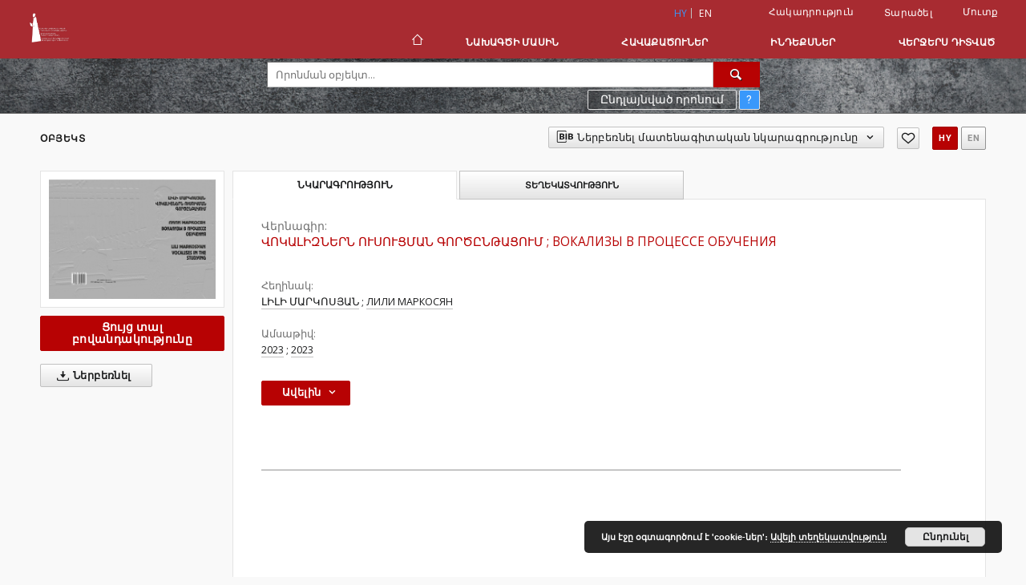

--- FILE ---
content_type: text/html;charset=utf-8
request_url: https://yksclibrary.am/dlibra/publication/149937/edition/136367?language=hy
body_size: 84219
content:
<!doctype html>
<html lang="hy">
	<head>
		<script src="https://yksclibrary.am/style/dlibra/default/js/script-jquery.min.js" type="text/javascript"></script>

		


<meta charset="utf-8">
<meta http-equiv="X-UA-Compatible" content="IE=edge">
<meta name="viewport" content="width=device-width, initial-scale=1">


<title>&#1358;&#1352;&#1343;&#1329;&#1340;&#1339;&#1334;&#1350;&#1333;&#1360;&#1350; &#1352;&#1362;&#1357;&#1352;&#1362;&#1361;&#1348;&#1329;&#1350; &#1331;&#1352;&#1360;&#1342;&#1336;&#1350;&#1337;&#1329;&#1361;&#1352;&#1362;&#1348;; &#1042;&#1054;&#1050;&#1040;&#1051;&#1048;&#1047;&#1067; &#1042; &#1055;&#1056;&#1054;&#1062;&#1045;&#1057;&#1057;&#1045; &#1054;&#1041;&#1059;&#1063;&#1045;&#1053;&#1048;&#1071; - ԵԿՊԿ թվային գրադարանը</title>
<meta name="Description" content="Nasza Biblioteka Cyfrowa is... Here put the description for the main page matadata, visible e.g. when sharing on Facebook." />

<meta property="og:url"                content="https://yksclibrary.am/dlibra/publication/149937/edition/136367?language=hy" />
<meta property="og:type"               content="Object" />
<meta property="og:title"              content="&#1358;&#1352;&#1343;&#1329;&#1340;&#1339;&#1334;&#1350;&#1333;&#1360;&#1350; &#1352;&#1362;&#1357;&#1352;&#1362;&#1361;&#1348;&#1329;&#1350; &#1331;&#1352;&#1360;&#1342;&#1336;&#1350;&#1337;&#1329;&#1361;&#1352;&#1362;&#1348;; &#1042;&#1054;&#1050;&#1040;&#1051;&#1048;&#1047;&#1067; &#1042; &#1055;&#1056;&#1054;&#1062;&#1045;&#1057;&#1057;&#1045; &#1054;&#1041;&#1059;&#1063;&#1045;&#1053;&#1048;&#1071; - ԵԿՊԿ թվային գրադարանը" />
<meta property="og:description"        content="Nasza Biblioteka Cyfrowa is... Here put the description for the main page matadata, visible e.g. when sharing on Facebook." />
<meta property="og:image"              content="https://yksclibrary.am/image/edition/thumbnail:docmetadata/136367" />

<link rel="icon" type="image/png" href="https://yksclibrary.am/style/common/img/icons/favicon.png" sizes="16x16"> 
<link rel="apple-touch-icon" href="https://yksclibrary.am/style/common/img/icons/apple-touch-icon.png">

<link rel="canonical" href="https://yksclibrary.am/dlibra/publication/149937/edition/136367?language=hy" />

<link rel="stylesheet" href="https://yksclibrary.am/style/dlibra/default/css/libs.css?20210104164359">
<link rel="stylesheet" href="https://yksclibrary.am/style/dlibra/default/css/main.css?20210104164359">
<link rel="stylesheet" href="https://yksclibrary.am/style/dlibra/default/css/colors.css?20210104164359">
<link rel="stylesheet" href="https://yksclibrary.am/style/dlibra/default/css/custom.css?20210104164359">


	    <link rel="search"  type="application/opensearchdescription+xml" href="https://yksclibrary.am/DL_hy.xml"  title="DL" />

										<link rel="meta" type="application/rdf+xml" href="https://yksclibrary.am/dlibra/rdf.xml?type=e&amp;id=136367"/>
	
	<link rel="schema.DC" href="http://purl.org/dc/elements/1.1/" />
	<!--type is "document" for import all tags into zotero-->
	<meta name="DC.type" content="document" />
	<meta name="DC.identifier" content="https://yksclibrary.am/publication/149937" />
	
						<meta name="DC.date" content="2023" />
					<meta name="DC.date" content="2023" />
								<meta name="DC.identifier" content="http://yksclibrary.am/Content/136367/Lili+Markosyan+kayq.pdf" />
								<meta name="DC.creator" content="&#1340;&#1339;&#1340;&#1339; &#1348;&#1329;&#1360;&#1343;&#1352;&#1357;&#1349;&#1329;&#1350;" />
					<meta name="DC.creator" content="&#1051;&#1048;&#1051;&#1048; &#1052;&#1040;&#1056;&#1050;&#1054;&#1057;&#1071;&#1053;" />
								<meta name="DC.publisher" content="&#1333;&#1354;&#1343;" />
					<meta name="DC.publisher" content="&#1045;&#1043;&#1050;" />
								<meta name="DC.title" content="&#1358;&#1352;&#1343;&#1329;&#1340;&#1339;&#1334;&#1350;&#1333;&#1360;&#1350; &#1352;&#1362;&#1357;&#1352;&#1362;&#1361;&#1348;&#1329;&#1350; &#1331;&#1352;&#1360;&#1342;&#1336;&#1350;&#1337;&#1329;&#1361;&#1352;&#1362;&#1348;" />
					<meta name="DC.title" content="&#1042;&#1054;&#1050;&#1040;&#1051;&#1048;&#1047;&#1067; &#1042; &#1055;&#1056;&#1054;&#1062;&#1045;&#1057;&#1057;&#1045; &#1054;&#1041;&#1059;&#1063;&#1045;&#1053;&#1048;&#1071;" />
								<meta name="DC.issued" content="2023" />
					<meta name="DC.issued" content="2023" />
								<meta name="DC.relation" content="oai:yksclibrary.am:publication:149937" />
			
										<meta name="citation_title" content="&#1358;&#1352;&#1343;&#1329;&#1340;&#1339;&#1334;&#1350;&#1333;&#1360;&#1350; &#1352;&#1362;&#1357;&#1352;&#1362;&#1361;&#1348;&#1329;&#1350; &#1331;&#1352;&#1360;&#1342;&#1336;&#1350;&#1337;&#1329;&#1361;&#1352;&#1362;&#1348;" />
		<meta name="citation_title" content="&#1042;&#1054;&#1050;&#1040;&#1051;&#1048;&#1047;&#1067; &#1042; &#1055;&#1056;&#1054;&#1062;&#1045;&#1057;&#1057;&#1045; &#1054;&#1041;&#1059;&#1063;&#1045;&#1053;&#1048;&#1071;" />
				<meta name="citation_author" content="&#1340;&#1339;&#1340;&#1339; &#1348;&#1329;&#1360;&#1343;&#1352;&#1357;&#1349;&#1329;&#1350;" />
		<meta name="citation_author" content="&#1051;&#1048;&#1051;&#1048; &#1052;&#1040;&#1056;&#1050;&#1054;&#1057;&#1071;&#1053;" />
				<meta name="citation_pdf_url" content="http://yksclibrary.am/Content/136367/Lili+Markosyan+kayq.pdf" />
				<meta name="citation_online_date" content="2024/03/22" />
		
							

			
							</head>

	<body class="">

		
		<div class="container--main">

			<header class="header--main" tabindex="-1">

  <ul class="skip-links list-unstyled">
    <li><a href="#navigationTop" class="inner" tabindex="1">Անցնել հիմնական ընտրացանկին</a></li>
        <li><a href="#search-form" class="inner" tabindex="2">Անցնել փնտրման շարժիչին</a></li>
        <li><a href="#main-content" class="inner" tabindex="3">Անցնել բովանդակությանը</a></li>
    <li><a href="#footer" tabindex="4">Անցնել ներքևի տողատակին</a></li>
  </ul>

      
            
  
  <div class="container--full">
    <nav class="header--top" id="navigationTop">
      <button class="header__menu-toggle navbar-toggle collapsed visible-xs visible-sm" type="button" data-toggle="collapse" data-target="#navbar-collapse" aria-expanded="false" aria-label="Menu">
        <span class="dlibra-icon-menu"></span>
      </button>
      <ul class="header__list hidden-sm hidden-xs">
									      <li class="header__list-item header__list-item--languages hidden-xs hidden-sm">
      <a class="header__list__link header__list__link--language active" href="/" title="Armenian">
          hy
      </a>
                                      <a class="header__list__link header__list__link--language" href="https://yksclibrary.am/dlibra/publication/149937/edition/136367?language=en" title="English">en</a>
                  </li>
      <li class="header__languages-item visible-xs visible-sm">
              <a href="https://yksclibrary.am/dlibra/publication/149937/edition/136367?language=hy" class="header__languages__link active">hy</a>
              <a href="https://yksclibrary.am/dlibra/publication/149937/edition/136367?language=en" class="header__languages__link ">en</a>
          </li>
  
				        <li class="header__list-item">
          <button class="header__list__link contrast__link" data-contrast="false">
            <span class="dlibra-icon-contrast"></span>
            Հակադրություն
          </button>
        </li>

        <li class="header__list-item">
          <div class="a2a--header">
            <div class="a2a_kit a2a_kit_size_32 a2a_default_style" data-a2a-url="https://yksclibrary.am/dlibra/publication/149937/edition/136367?language=hy">
              <a class="a2a_dd header__list__link" href="https://www.addtoany.com/share">Տարածել</a>
            </div>
            <script>
               var a2a_config = a2a_config || {};
               a2a_config.onclick = 1;
               a2a_config.locale = "hy";
               a2a_config.color_main = "D7E5ED";
               a2a_config.color_border = "9D9D9D";
               a2a_config.color_link_text = "333333";
               a2a_config.color_link_text_hover = "333333";
               a2a_config.color_bg = "d9d9d9";
               a2a_config.icon_color = "#767676";
							 a2a_config.num_services = 6;
							 a2a_config.prioritize = ["facebook", "wykop", "twitter", "pinterest", "email", "gmail"];
            </script>
            <script async src="//static.addtoany.com/menu/page.js"></script>
          </div>
        </li>
        <li class="header__list-item">
                      <a href="https://yksclibrary.am/dlibra/login?refUrl=aHR0cHM6Ly95a3NjbGlicmFyeS5hbS9kbGlicmEvcHVibGljYXRpb24vMTQ5OTM3L2VkaXRpb24vMTM2MzY3P2xhbmd1YWdlPWh5" class="header__list__link" >
              Մուտք
            </a>
                  </li>
      </ul>
    </nav>
  </div>
  <div class="navbar menu--desktop" role="navigation">
    <div class="container--full">
      <div class="menu__header">
        <a class="menu__logo" href="https://yksclibrary.am" tabindex="5">
          <img src="https://yksclibrary.am/style/dlibra/default/img/custom-images/logo.png
" title="ԵԿՊԿ թվային գրադարանը" alt="ԵԿՊԿ թվային գրադարանը"/>
        </a>
      </div>
      <div class="menu__collapse" id="navbar-collapse" js-menu>
					<div class="menu__back__container visible-xs visible-sm" js-back-container>
					</div>
          <button class="header__menu-toggle--inner navbar-toggle collapsed visible-xs visible-sm" type="button" data-toggle="collapse" data-target="#navbar-collapse" aria-expanded="false" js-close aria-label="Close menu"></button>
          <ul class="header__languages visible-xs visible-sm">
                                <li class="header__list-item header__list-item--languages hidden-xs hidden-sm">
      <a class="header__list__link header__list__link--language active" href="/" title="Armenian">
          hy
      </a>
                                      <a class="header__list__link header__list__link--language" href="https://yksclibrary.am/dlibra/publication/149937/edition/136367?language=en" title="English">en</a>
                  </li>
      <li class="header__languages-item visible-xs visible-sm">
              <a href="https://yksclibrary.am/dlibra/publication/149937/edition/136367?language=hy" class="header__languages__link active">hy</a>
              <a href="https://yksclibrary.am/dlibra/publication/149937/edition/136367?language=en" class="header__languages__link ">en</a>
          </li>
  
                      </ul>
          <div class="header__user visible-xs visible-sm">
                          <a href="https://yksclibrary.am/dlibra/login" class="header__user__link pull-left">
                Մուտք
              </a>
							<a href="" class="header__user__link contrast__link" data-contrast="false">
								<span class="dlibra-icon-contrast"></span>
								Հակադրություն
							</a>
              <div class="a2a--header header__user__a2a">
		            <div class="a2a_kit a2a_kit_size_32 a2a_default_style">
		              <a class="a2a_dd header__user__link" href="https://www.addtoany.com/share">Տարածել</a>
		            </div>
		            <script>
		               var a2a_config = a2a_config || {};
		               a2a_config.onclick = 1;
		               a2a_config.locale = "hy";
									 a2a_config.num_services = 6;
									 a2a_config.prioritize = ["facebook", "wykop", "twitter", "pinterest", "email", "gmail"];
		            </script>
		            <script async src="//static.addtoany.com/menu/page.js"></script>
		          </div>
                      </div>
          <button class="menu__back hidden" js-back>
            <span class="dlibra-icon-chevron-left"></span>
            Հետ
          </button>
          <ul class="menu__nav nav">
            <li class=" hidden-xs hidden-sm">
                            <a href="https://yksclibrary.am" class="home" title="Գլխավոր էջ" aria-label="Գլխավոր էջ">
                <span class="dlibra-icon-home"></span>
              </a>
            </li>
                           	
						<li>
				<a href="#" class="dropdown-toggle hidden-xs hidden-sm" data-toggle="dropdown" js-section js-section-text>
					Նախագծի մասին
				</a>
				<a href="#" class="dropdown-toggle visible-xs visible-sm" data-toggle="dropdown" js-section js-section-text tabindex="-1">
					Նախագծի մասին
				</a>
								<button class="dlibra-icon-chevron-right visible-xs visible-sm dropdown-toggle dropdown-icon" title="Ցույց տալ/թաքցնել օբյեկտների ցուցակը" aria-label="Ցույց տալ/թաքցնել օբյեկտների ցուցակը"></button>
					<ul class="dropdown-menu pull-right">

		<li class="visible-xs header__current" js-current>
			<span class="dlibra-icon-chevron-right"></span>
		</li>
									<li>
																					<a href="https://yksclibrary.am/dlibra/contact" class="menu__nav--no-dropdown">
							Կապ
														</a>
				</li>
												<li>
										<a href="https://yksclibrary.am/dlibra/text?id=address" class="menu__nav--no-dropdown">
							Оրինակ
									</a>
				</li>
												<li>
										<a href="https://yksclibrary.am/dlibra/text?id=example-page" class="menu__nav--no-dropdown">
							Հաճախ տրվող հարցեր
									</a>
				</li>
						</ul>
				</li>
			



                           
  <li class="">
    <a href="#" class="dropdown-toggle hidden-xs hidden-sm" data-toggle="dropdown"  js-section js-section-text>
      Հավաքածուներ
    </a>
    <a href="#" class="dropdown-toggle visible-xs visible-sm" data-toggle="dropdown"  js-section js-section-text tabindex="-1">
      Հավաքածուներ
    </a>
	    <button class="dlibra-icon-chevron-right visible-xs visible-sm dropdown-toggle dropdown-icon" title="Ցույց տալ/թաքցնել օբյեկտների ցուցակը" aria-label="Ցույց տալ/թաքցնել օբյեկտների ցուցակը"></button>
    <ul class="dropdown-menu pull-right">
      <li class="visible-xs visible-sm header__current" js-current>
        <span class="dlibra-icon-chevron-right"></span>
      </li>
            	
            	<li>
				<button class="dlibra-icon-circle-plus hidden-xs hidden-sm dropdown-toggle dropdown-icon" title="Ցույց տալ/թաքցնել օբյեկտների ցուցակը" aria-label="Ցույց տալ/թաքցնել օբյեկտների ցուցակը">
		</button><a href="https://yksclibrary.am/dlibra/collectiondescription/9" js-section-text>
			Գրքեր
		</a>
		<button class="dlibra-icon-chevron-right visible-xs visible-sm dropdown-toggle dropdown-icon" title="Ցույց տալ/թաքցնել օբյեկտների ցուցակը" aria-label="Ցույց տալ/թաքցնել օբյեկտների ցուցակը"></button>
		<ul class="dropdown-menu">
			<li class="visible-xs visible-sm header__current" js-current>
				<span class="dlibra-icon-chevron-right"></span>
			</li>
							<li>
				<a href="https://yksclibrary.am/dlibra/collectiondescription/23" class="menu__nav--no-dropdown">
			Երաժշտության պատմություն
		</a>
	</li>
							<li>
				<a href="https://yksclibrary.am/dlibra/collectiondescription/24" class="menu__nav--no-dropdown">
			Երաժշտության տեսություն
		</a>
	</li>
							<li>
				<a href="https://yksclibrary.am/dlibra/collectiondescription/25" class="menu__nav--no-dropdown">
			Կատարողական արվեստի պատմություն
		</a>
	</li>
							<li>
				<a href="https://yksclibrary.am/dlibra/collectiondescription/26" class="menu__nav--no-dropdown">
			Ժողովրդական ստեղծագործություն
		</a>
	</li>
							<li>
				<a href="https://yksclibrary.am/dlibra/collectiondescription/27" class="menu__nav--no-dropdown">
			Միջնադարագիտություն
		</a>
	</li>
					</ul>
	</li>
            	<li>
				<a href="https://yksclibrary.am/dlibra/collectiondescription/22" class="menu__nav--no-dropdown">
			ԵՊԿ երաժշտագիտական բաժնի ավարտական թեզեր
		</a>
	</li>
            	<li>
				<a href="https://yksclibrary.am/dlibra/collectiondescription/10" class="menu__nav--no-dropdown">
			ԵՊԿ ուսումնամեթոդաական ժողովածուներ
		</a>
	</li>
            	<li>
				<button class="dlibra-icon-circle-plus hidden-xs hidden-sm dropdown-toggle dropdown-icon" title="Ցույց տալ/թաքցնել օբյեկտների ցուցակը" aria-label="Ցույց տալ/թաքցնել օբյեկտների ցուցակը">
		</button><a href="https://yksclibrary.am/dlibra/collectiondescription/20" js-section-text>
			Նոտաներ
		</a>
		<button class="dlibra-icon-chevron-right visible-xs visible-sm dropdown-toggle dropdown-icon" title="Ցույց տալ/թաքցնել օբյեկտների ցուցակը" aria-label="Ցույց տալ/թաքցնել օբյեկտների ցուցակը"></button>
		<ul class="dropdown-menu">
			<li class="visible-xs visible-sm header__current" js-current>
				<span class="dlibra-icon-chevron-right"></span>
			</li>
							<li>
				<button class="dlibra-icon-circle-plus hidden-xs hidden-sm dropdown-toggle dropdown-icon" title="Ցույց տալ/թաքցնել օբյեկտների ցուցակը" aria-label="Ցույց տալ/թաքցնել օբյեկտների ցուցակը">
		</button><a href="https://yksclibrary.am/dlibra/collectiondescription/30" js-section-text>
			Վոկալ
		</a>
		<button class="dlibra-icon-chevron-right visible-xs visible-sm dropdown-toggle dropdown-icon" title="Ցույց տալ/թաքցնել օբյեկտների ցուցակը" aria-label="Ցույց տալ/թաքցնել օբյեկտների ցուցակը"></button>
		<ul class="dropdown-menu">
			<li class="visible-xs visible-sm header__current" js-current>
				<span class="dlibra-icon-chevron-right"></span>
			</li>
							<li>
				<a href="https://yksclibrary.am/dlibra/collectiondescription/39" class="menu__nav--no-dropdown">
			Երգեր	
		</a>
	</li>
							<li>
				<a href="https://yksclibrary.am/dlibra/collectiondescription/40" class="menu__nav--no-dropdown">
			Օպերային արիաներ
		</a>
	</li>
							<li>
				<a href="https://yksclibrary.am/dlibra/collectiondescription/41" class="menu__nav--no-dropdown">
			Ռոմանսներ
		</a>
	</li>
							<li>
				<a href="https://yksclibrary.am/dlibra/collectiondescription/42" class="menu__nav--no-dropdown">
			Վոկալ-շարեր
		</a>
	</li>
					</ul>
	</li>
							<li>
				<button class="dlibra-icon-circle-plus hidden-xs hidden-sm dropdown-toggle dropdown-icon" title="Ցույց տալ/թաքցնել օբյեկտների ցուցակը" aria-label="Ցույց տալ/թաքցնել օբյեկտների ցուցակը">
		</button><a href="https://yksclibrary.am/dlibra/collectiondescription/31" js-section-text>
			Դաշնամուրային
		</a>
		<button class="dlibra-icon-chevron-right visible-xs visible-sm dropdown-toggle dropdown-icon" title="Ցույց տալ/թաքցնել օբյեկտների ցուցակը" aria-label="Ցույց տալ/թաքցնել օբյեկտների ցուցակը"></button>
		<ul class="dropdown-menu">
			<li class="visible-xs visible-sm header__current" js-current>
				<span class="dlibra-icon-chevron-right"></span>
			</li>
							<li>
				<a href="https://yksclibrary.am/dlibra/collectiondescription/43" class="menu__nav--no-dropdown">
			Կոնցերտներ
		</a>
	</li>
							<li>
				<a href="https://yksclibrary.am/dlibra/collectiondescription/44" class="menu__nav--no-dropdown">
			Սոնատներ
		</a>
	</li>
							<li>
				<a href="https://yksclibrary.am/dlibra/collectiondescription/45" class="menu__nav--no-dropdown">
			Շարեր
		</a>
	</li>
							<li>
				<a href="https://yksclibrary.am/dlibra/collectiondescription/46" class="menu__nav--no-dropdown">
			Պիեսներ
		</a>
	</li>
					</ul>
	</li>
							<li>
				<button class="dlibra-icon-circle-plus hidden-xs hidden-sm dropdown-toggle dropdown-icon" title="Ցույց տալ/թաքցնել օբյեկտների ցուցակը" aria-label="Ցույց տալ/թաքցնել օբյեկտների ցուցակը">
		</button><a href="https://yksclibrary.am/dlibra/collectiondescription/47" js-section-text>
			Լարային
		</a>
		<button class="dlibra-icon-chevron-right visible-xs visible-sm dropdown-toggle dropdown-icon" title="Ցույց տալ/թաքցնել օբյեկտների ցուցակը" aria-label="Ցույց տալ/թաքցնել օբյեկտների ցուցակը"></button>
		<ul class="dropdown-menu">
			<li class="visible-xs visible-sm header__current" js-current>
				<span class="dlibra-icon-chevron-right"></span>
			</li>
							<li>
				<a href="https://yksclibrary.am/dlibra/collectiondescription/48" class="menu__nav--no-dropdown">
			Կոնցերտներ
		</a>
	</li>
							<li>
				<a href="https://yksclibrary.am/dlibra/collectiondescription/49" class="menu__nav--no-dropdown">
			Սոնատներ
		</a>
	</li>
							<li>
				<a href="https://yksclibrary.am/dlibra/collectiondescription/50" class="menu__nav--no-dropdown">
			Պիեսներ
		</a>
	</li>
					</ul>
	</li>
							<li>
				<button class="dlibra-icon-circle-plus hidden-xs hidden-sm dropdown-toggle dropdown-icon" title="Ցույց տալ/թաքցնել օբյեկտների ցուցակը" aria-label="Ցույց տալ/թաքցնել օբյեկտների ցուցակը">
		</button><a href="https://yksclibrary.am/dlibra/collectiondescription/32" js-section-text>
			Փողային
		</a>
		<button class="dlibra-icon-chevron-right visible-xs visible-sm dropdown-toggle dropdown-icon" title="Ցույց տալ/թաքցնել օբյեկտների ցուցակը" aria-label="Ցույց տալ/թաքցնել օբյեկտների ցուցակը"></button>
		<ul class="dropdown-menu">
			<li class="visible-xs visible-sm header__current" js-current>
				<span class="dlibra-icon-chevron-right"></span>
			</li>
							<li>
				<a href="https://yksclibrary.am/dlibra/collectiondescription/51" class="menu__nav--no-dropdown">
			Կոնցերտներ
		</a>
	</li>
							<li>
				<a href="https://yksclibrary.am/dlibra/collectiondescription/52" class="menu__nav--no-dropdown">
			Սոնատներ
		</a>
	</li>
							<li>
				<a href="https://yksclibrary.am/dlibra/collectiondescription/53" class="menu__nav--no-dropdown">
			Պիեսներ
		</a>
	</li>
					</ul>
	</li>
							<li>
				<button class="dlibra-icon-circle-plus hidden-xs hidden-sm dropdown-toggle dropdown-icon" title="Ցույց տալ/թաքցնել օբյեկտների ցուցակը" aria-label="Ցույց տալ/թաքցնել օբյեկտների ցուցակը">
		</button><a href="https://yksclibrary.am/dlibra/collectiondescription/33" js-section-text>
			Կամերային-Գործիքային
		</a>
		<button class="dlibra-icon-chevron-right visible-xs visible-sm dropdown-toggle dropdown-icon" title="Ցույց տալ/թաքցնել օբյեկտների ցուցակը" aria-label="Ցույց տալ/թաքցնել օբյեկտների ցուցակը"></button>
		<ul class="dropdown-menu">
			<li class="visible-xs visible-sm header__current" js-current>
				<span class="dlibra-icon-chevron-right"></span>
			</li>
							<li>
				<a href="https://yksclibrary.am/dlibra/collectiondescription/54" class="menu__nav--no-dropdown">
			Տիրիոներ
		</a>
	</li>
							<li>
				<a href="https://yksclibrary.am/dlibra/collectiondescription/55" class="menu__nav--no-dropdown">
			Կվարտետներ
		</a>
	</li>
							<li>
				<a href="https://yksclibrary.am/dlibra/collectiondescription/56" class="menu__nav--no-dropdown">
			Կվինտետներ
		</a>
	</li>
							<li>
				<a href="https://yksclibrary.am/dlibra/collectiondescription/57" class="menu__nav--no-dropdown">
			Այլ
		</a>
	</li>
					</ul>
	</li>
							<li>
				<a href="https://yksclibrary.am/dlibra/collectiondescription/34" class="menu__nav--no-dropdown">
			Խմբերգային	
		</a>
	</li>
							<li>
				<a href="https://yksclibrary.am/dlibra/collectiondescription/35" class="menu__nav--no-dropdown">
			Վոկալ-սիմֆոնիկ
		</a>
	</li>
							<li>
				<button class="dlibra-icon-circle-plus hidden-xs hidden-sm dropdown-toggle dropdown-icon" title="Ցույց տալ/թաքցնել օբյեկտների ցուցակը" aria-label="Ցույց տալ/թաքցնել օբյեկտների ցուցակը">
		</button><a href="https://yksclibrary.am/dlibra/collectiondescription/36" js-section-text>
			Սիմֆոնիկ պարտիտուրներ և կլավիրներ
		</a>
		<button class="dlibra-icon-chevron-right visible-xs visible-sm dropdown-toggle dropdown-icon" title="Ցույց տալ/թաքցնել օբյեկտների ցուցակը" aria-label="Ցույց տալ/թաքցնել օբյեկտների ցուցակը"></button>
		<ul class="dropdown-menu">
			<li class="visible-xs visible-sm header__current" js-current>
				<span class="dlibra-icon-chevron-right"></span>
			</li>
							<li>
				<a href="https://yksclibrary.am/dlibra/collectiondescription/58" class="menu__nav--no-dropdown">
			Սիմֆոնիաներ
		</a>
	</li>
							<li>
				<a href="https://yksclibrary.am/dlibra/collectiondescription/59" class="menu__nav--no-dropdown">
			Այլ
		</a>
	</li>
					</ul>
	</li>
							<li>
				<a href="https://yksclibrary.am/dlibra/collectiondescription/37" class="menu__nav--no-dropdown">
			Օպերային պարտիտուրներ և կլավիրներ
		</a>
	</li>
							<li>
				<button class="dlibra-icon-circle-plus hidden-xs hidden-sm dropdown-toggle dropdown-icon" title="Ցույց տալ/թաքցնել օբյեկտների ցուցակը" aria-label="Ցույց տալ/թաքցնել օբյեկտների ցուցակը">
		</button><a href="https://yksclibrary.am/dlibra/collectiondescription/38" js-section-text>
			Ժողովրդական
		</a>
		<button class="dlibra-icon-chevron-right visible-xs visible-sm dropdown-toggle dropdown-icon" title="Ցույց տալ/թաքցնել օբյեկտների ցուցակը" aria-label="Ցույց տալ/թաքցնել օբյեկտների ցուցակը"></button>
		<ul class="dropdown-menu">
			<li class="visible-xs visible-sm header__current" js-current>
				<span class="dlibra-icon-chevron-right"></span>
			</li>
							<li>
				<a href="https://yksclibrary.am/dlibra/collectiondescription/60" class="menu__nav--no-dropdown">
			Վոկալ
		</a>
	</li>
							<li>
				<a href="https://yksclibrary.am/dlibra/collectiondescription/61" class="menu__nav--no-dropdown">
			Գործիքային
		</a>
	</li>
							<li>
				<a href="https://yksclibrary.am/dlibra/collectiondescription/62" class="menu__nav--no-dropdown">
			Նվագախմբային
		</a>
	</li>
					</ul>
	</li>
							<li>
				<a href="https://yksclibrary.am/dlibra/collectiondescription/66" class="menu__nav--no-dropdown">
			Օպերային կլավիրներ
		</a>
	</li>
					</ul>
	</li>
            	<li>
				<a href="https://yksclibrary.am/dlibra/collectiondescription/21" class="menu__nav--no-dropdown">
			ԵՊԿ Երաժիշտ Ամսաթերթ
		</a>
	</li>
            	<li>
				<a href="https://yksclibrary.am/dlibra/collectiondescription/11" class="menu__nav--no-dropdown">
			Նոր համալրումներ
		</a>
	</li>
            	<li>
				<a href="https://yksclibrary.am/dlibra/collectiondescription/28" class="menu__nav--no-dropdown">
			ԵՊԿ երաժշտագիտական բաժնի ավարտական թեզեր
		</a>
	</li>
            	<li>
				<a href="https://yksclibrary.am/dlibra/collectiondescription/29" class="menu__nav--no-dropdown">
			Գիտական և ուսումնամեթոդական ժողովածուներ
		</a>
	</li>
            	<li>
				<a href="https://yksclibrary.am/dlibra/collectiondescription/63" class="menu__nav--no-dropdown">
			Ատենախոսությունների սեղմագրեր
		</a>
	</li>
            	<li>
				<a href="https://yksclibrary.am/dlibra/collectiondescription/64" class="menu__nav--no-dropdown">
			Ցուցադրություններ
		</a>
	</li>
            	<li>
				<a href="https://yksclibrary.am/dlibra/collectiondescription/65" class="menu__nav--no-dropdown">
			Նոր համալրումներ
		</a>
	</li>
          </ul>
  </li>


                           


<li>
	<a href="#" class="dropdown-toggle hidden-xs hidden-sm" data-toggle="dropdown" js-section js-section-text>
		Ինդեքսներ
	</a>
	<a href="#" class="dropdown-toggle visible-xs visible-sm" data-toggle="dropdown" js-section js-section-text tabindex="-1">
		Ինդեքսներ
	</a>
		<button class="dlibra-icon-chevron-right visible-xs visible-sm dropdown-toggle dropdown-icon" title="Ցույց տալ/թաքցնել օբյեկտների ցուցակը" aria-label="Ցույց տալ/թաքցնել օբյեկտների ցուցակը"></button>
	<ul class="dropdown-menu pull-right">
		<li class="visible-xs visible-sm header__current" js-current>
			<span class="dlibra-icon-chevron-right"></span>
		</li>
					<li title="">
				<button class="dlibra-icon-circle-plus hidden-xs hidden-sm dropdown-toggle dropdown-icon" title="Ցույց տուր/թաքցրու ենթահատկանիշների ցուցակը" aria-label="Ցույց տուր/թաքցրու ենթահատկանիշների ցուցակը">
		</button><a href="https://yksclibrary.am/dlibra/indexsearch?rdfName=Title&amp;ipp=60&amp;p=0" js-section-text>
			Անվանում
		</a>
		<button class="dlibra-icon-chevron-right visible-xs visible-sm dropdown-toggle dropdown-icon" title="Ցույց տուր/թաքցրու ենթահատկանիշների ցուցակը" aria-label="Ցույց տուր/թաքցրու ենթահատկանիշների ցուցակը"></button>
		<ul class="dropdown-menu">
			<li class="visible-xs visible-sm header__current" js-current>
				<span class="dlibra-icon-chevron-right"></span>
			</li>
							<li title="">
				<a href="https://yksclibrary.am/dlibra/indexsearch?rdfName=Alternative&amp;ipp=60&amp;p=0" class="menu__nav--no-dropdown">
			Այլընտրանքային վերնագիր
		</a>
	</li>
							<li title="">
				<a href="https://yksclibrary.am/dlibra/indexsearch?rdfName=subtitle&amp;ipp=60&amp;p=0" class="menu__nav--no-dropdown">
			Ենթավերնագիր
		</a>
	</li>
					</ul>
	</li>
					<li title="">
				<a href="https://yksclibrary.am/dlibra/indexsearch?rdfName=Creator&amp;ipp=60&amp;p=0" class="menu__nav--no-dropdown">
			Հեղինակ
		</a>
	</li>
					<li title="">
				<a href="https://yksclibrary.am/dlibra/indexsearch?rdfName=Type&amp;ipp=60&amp;p=0" class="menu__nav--no-dropdown">
			Տեսակ
		</a>
	</li>
					<li title="">
				<a href="https://yksclibrary.am/dlibra/indexsearch?rdfName=Contributor&amp;ipp=60&amp;p=0" class="menu__nav--no-dropdown">
			Համահեղինակ(ներ)
		</a>
	</li>
					<li title="">
				<button class="dlibra-icon-circle-plus hidden-xs hidden-sm dropdown-toggle dropdown-icon" title="Ցույց տուր/թաքցրու ենթահատկանիշների ցուցակը" aria-label="Ցույց տուր/թաքցրու ենթահատկանիշների ցուցակը">
		</button><a href="https://yksclibrary.am/dlibra/indexsearch?rdfName=Subject&amp;ipp=60&amp;p=0" js-section-text>
			Ոլորտ
		</a>
		<button class="dlibra-icon-chevron-right visible-xs visible-sm dropdown-toggle dropdown-icon" title="Ցույց տուր/թաքցրու ենթահատկանիշների ցուցակը" aria-label="Ցույց տուր/թաքցրու ենթահատկանիշների ցուցակը"></button>
		<ul class="dropdown-menu">
			<li class="visible-xs visible-sm header__current" js-current>
				<span class="dlibra-icon-chevron-right"></span>
			</li>
							<li title="">
				<a href="https://yksclibrary.am/dlibra/indexsearch?rdfName=Keywords&amp;ipp=60&amp;p=0" class="menu__nav--no-dropdown">
			Ոլորտներ և բանալի բառեր
		</a>
	</li>
							<li title="">
				<a href="https://yksclibrary.am/dlibra/indexsearch?rdfName=Uncontrolled&amp;ipp=60&amp;p=0" class="menu__nav--no-dropdown">
			Չվերահսկվող բանալի բառեր
		</a>
	</li>
					</ul>
	</li>
					<li title="">
				<button class="dlibra-icon-circle-plus hidden-xs hidden-sm dropdown-toggle dropdown-icon" title="Ցույց տուր/թաքցրու ենթահատկանիշների ցուցակը" aria-label="Ցույց տուր/թաքցրու ենթահատկանիշների ցուցակը">
		</button><a href="https://yksclibrary.am/dlibra/indexsearch?rdfName=Description&amp;ipp=60&amp;p=0" js-section-text>
			Նկարագրություն
		</a>
		<button class="dlibra-icon-chevron-right visible-xs visible-sm dropdown-toggle dropdown-icon" title="Ցույց տուր/թաքցրու ենթահատկանիշների ցուցակը" aria-label="Ցույց տուր/թաքցրու ենթահատկանիշների ցուցակը"></button>
		<ul class="dropdown-menu">
			<li class="visible-xs visible-sm header__current" js-current>
				<span class="dlibra-icon-chevron-right"></span>
			</li>
							<li title="">
				<a href="https://yksclibrary.am/dlibra/indexsearch?rdfName=Abstract&amp;ipp=60&amp;p=0" class="menu__nav--no-dropdown">
			Ամփոփում
		</a>
	</li>
							<li title="">
				<a href="https://yksclibrary.am/dlibra/indexsearch?rdfName=PlaceOfPublishing&amp;ipp=60&amp;p=0" class="menu__nav--no-dropdown">
			Հրատարակության վայրը
		</a>
	</li>
							<li title="">
				<button class="dlibra-icon-circle-plus hidden-xs hidden-sm dropdown-toggle dropdown-icon" title="Ցույց տուր/թաքցրու ենթահատկանիշների ցուցակը" aria-label="Ցույց տուր/թաքցրու ենթահատկանիշների ցուցակը">
		</button><a href="https://yksclibrary.am/dlibra/indexsearch?rdfName=Degree&amp;ipp=60&amp;p=0" js-section-text>
			
		</a>
		<button class="dlibra-icon-chevron-right visible-xs visible-sm dropdown-toggle dropdown-icon" title="Ցույց տուր/թաքցրու ենթահատկանիշների ցուցակը" aria-label="Ցույց տուր/թաքցրու ենթահատկանիշների ցուցակը"></button>
		<ul class="dropdown-menu">
			<li class="visible-xs visible-sm header__current" js-current>
				<span class="dlibra-icon-chevron-right"></span>
			</li>
							<li title="">
				<a href="https://yksclibrary.am/dlibra/indexsearch?rdfName=Name&amp;ipp=60&amp;p=0" class="menu__nav--no-dropdown">
			
		</a>
	</li>
							<li title="">
				<a href="https://yksclibrary.am/dlibra/indexsearch?rdfName=Level&amp;ipp=60&amp;p=0" class="menu__nav--no-dropdown">
			
		</a>
	</li>
							<li title="">
				<a href="https://yksclibrary.am/dlibra/indexsearch?rdfName=Discipline&amp;ipp=60&amp;p=0" class="menu__nav--no-dropdown">
			
		</a>
	</li>
							<li title="">
				<a href="https://yksclibrary.am/dlibra/indexsearch?rdfName=Grantor&amp;ipp=60&amp;p=0" class="menu__nav--no-dropdown">
			
		</a>
	</li>
					</ul>
	</li>
					</ul>
	</li>
					<li title="">
				<a href="https://yksclibrary.am/dlibra/indexsearch?rdfName=Publisher&amp;ipp=60&amp;p=0" class="menu__nav--no-dropdown">
			Հրատարակիչ
		</a>
	</li>
					<li title="">
				<button class="dlibra-icon-circle-plus hidden-xs hidden-sm dropdown-toggle dropdown-icon" title="Ցույց տուր/թաքցրու ենթահատկանիշների ցուցակը" aria-label="Ցույց տուր/թաքցրու ենթահատկանիշների ցուցակը">
		</button><a href="https://yksclibrary.am/dlibra/indexsearch?rdfName=Date&amp;ipp=60&amp;p=0" js-section-text>
			Ամսաթիվ
		</a>
		<button class="dlibra-icon-chevron-right visible-xs visible-sm dropdown-toggle dropdown-icon" title="Ցույց տուր/թաքցրու ենթահատկանիշների ցուցակը" aria-label="Ցույց տուր/թաքցրու ենթահատկանիշների ցուցակը"></button>
		<ul class="dropdown-menu">
			<li class="visible-xs visible-sm header__current" js-current>
				<span class="dlibra-icon-chevron-right"></span>
			</li>
							<li title="">
				<a href="https://yksclibrary.am/dlibra/indexsearch?rdfName=Created&amp;ipp=60&amp;p=0" class="menu__nav--no-dropdown">
			Ստեղծման ամսաթիվը
		</a>
	</li>
							<li title="">
				<a href="https://yksclibrary.am/dlibra/indexsearch?rdfName=DateSubmitted&amp;ipp=60&amp;p=0" class="menu__nav--no-dropdown">
			Հանձնման ամսաթիվը
		</a>
	</li>
							<li title="">
				<a href="https://yksclibrary.am/dlibra/indexsearch?rdfName=DateAccepted&amp;ipp=60&amp;p=0" class="menu__nav--no-dropdown">
			Ընդունման ամսաթիվը
		</a>
	</li>
							<li title="">
				<a href="https://yksclibrary.am/dlibra/indexsearch?rdfName=Issued&amp;ipp=60&amp;p=0" class="menu__nav--no-dropdown">
			Թողարկման ամսաթիվը
		</a>
	</li>
							<li title="">
				<a href="https://yksclibrary.am/dlibra/indexsearch?rdfName=DateCopyrighted&amp;ipp=60&amp;p=0" class="menu__nav--no-dropdown">
			Հեղինակային իրավունքով պաշտպանման ամսաթիվը
		</a>
	</li>
							<li title="">
				<a href="https://yksclibrary.am/dlibra/indexsearch?rdfName=Modified&amp;ipp=60&amp;p=0" class="menu__nav--no-dropdown">
			Փոփոխման ամսաթիվը
		</a>
	</li>
							<li title="">
				<a href="https://yksclibrary.am/dlibra/indexsearch?rdfName=Publication&amp;ipp=60&amp;p=0" class="menu__nav--no-dropdown">
			Հրատարակման ամսաթիվ
		</a>
	</li>
					</ul>
	</li>
					<li title="">
				<a href="https://yksclibrary.am/dlibra/indexsearch?rdfName=Format&amp;ipp=60&amp;p=0" class="menu__nav--no-dropdown">
			Ձևաչափ
		</a>
	</li>
					<li title="">
				<button class="dlibra-icon-circle-plus hidden-xs hidden-sm dropdown-toggle dropdown-icon" title="Ցույց տուր/թաքցրու ենթահատկանիշների ցուցակը" aria-label="Ցույց տուր/թաքցրու ենթահատկանիշների ցուցակը">
		</button><a href="https://yksclibrary.am/dlibra/indexsearch?rdfName=Identifier&amp;ipp=60&amp;p=0" js-section-text>
			Նույնականացուցիչ
		</a>
		<button class="dlibra-icon-chevron-right visible-xs visible-sm dropdown-toggle dropdown-icon" title="Ցույց տուր/թաքցրու ենթահատկանիշների ցուցակը" aria-label="Ցույց տուր/թաքցրու ենթահատկանիշների ցուցակը"></button>
		<ul class="dropdown-menu">
			<li class="visible-xs visible-sm header__current" js-current>
				<span class="dlibra-icon-chevron-right"></span>
			</li>
							<li title="">
				<a href="https://yksclibrary.am/dlibra/indexsearch?rdfName=code&amp;ipp=60&amp;p=0" class="menu__nav--no-dropdown">
			Կոդ
		</a>
	</li>
							<li title="">
				<a href="https://yksclibrary.am/dlibra/indexsearch?rdfName=doi&amp;ipp=60&amp;p=0" class="menu__nav--no-dropdown">
			DOI
		</a>
	</li>
							<li title="">
				<a href="https://yksclibrary.am/dlibra/indexsearch?rdfName=isbn&amp;ipp=60&amp;p=0" class="menu__nav--no-dropdown">
			ISBN
		</a>
	</li>
							<li title="">
				<a href="https://yksclibrary.am/dlibra/indexsearch?rdfName=issn&amp;ipp=60&amp;p=0" class="menu__nav--no-dropdown">
			ISSN
		</a>
	</li>
							<li title="">
				<a href="https://yksclibrary.am/dlibra/indexsearch?rdfName=orcid&amp;ipp=60&amp;p=0" class="menu__nav--no-dropdown">
			ORCID
		</a>
	</li>
							<li title="">
				<a href="https://yksclibrary.am/dlibra/indexsearch?rdfName=Otheridentifier&amp;ipp=60&amp;p=0" class="menu__nav--no-dropdown">
			Այլ նույնացուցիչ
		</a>
	</li>
					</ul>
	</li>
					<li title="">
				<a href="https://yksclibrary.am/dlibra/indexsearch?rdfName=Language&amp;ipp=60&amp;p=0" class="menu__nav--no-dropdown">
			Լեզու
		</a>
	</li>
					<li title="">
				<button class="dlibra-icon-circle-plus hidden-xs hidden-sm dropdown-toggle dropdown-icon" title="Ցույց տուր/թաքցրու ենթահատկանիշների ցուցակը" aria-label="Ցույց տուր/թաքցրու ենթահատկանիշների ցուցակը">
		</button><a href="https://yksclibrary.am/dlibra/indexsearch?rdfName=Rights&amp;ipp=60&amp;p=0" js-section-text>
			Իրավունքներ
		</a>
		<button class="dlibra-icon-chevron-right visible-xs visible-sm dropdown-toggle dropdown-icon" title="Ցույց տուր/թաքցրու ենթահատկանիշների ցուցակը" aria-label="Ցույց տուր/թաքցրու ենթահատկանիշների ցուցակը"></button>
		<ul class="dropdown-menu">
			<li class="visible-xs visible-sm header__current" js-current>
				<span class="dlibra-icon-chevron-right"></span>
			</li>
							<li title="">
				<a href="https://yksclibrary.am/dlibra/indexsearch?rdfName=AccessRights&amp;ipp=60&amp;p=0" class="menu__nav--no-dropdown">
			Հասանելիության իրավունքները
		</a>
	</li>
							<li title="">
				<a href="https://yksclibrary.am/dlibra/indexsearch?rdfName=License&amp;ipp=60&amp;p=0" class="menu__nav--no-dropdown">
			Արտոնագիր
		</a>
	</li>
					</ul>
	</li>
					<li title="">
				<button class="dlibra-icon-circle-plus hidden-xs hidden-sm dropdown-toggle dropdown-icon" title="Ցույց տուր/թաքցրու ենթահատկանիշների ցուցակը" aria-label="Ցույց տուր/թաքցրու ենթահատկանիշների ցուցակը">
		</button><a href="https://yksclibrary.am/dlibra/indexsearch?rdfName=PublicationDetails&amp;ipp=60&amp;p=0" js-section-text>
			Հրապարակման մանրամասներ
		</a>
		<button class="dlibra-icon-chevron-right visible-xs visible-sm dropdown-toggle dropdown-icon" title="Ցույց տուր/թաքցրու ենթահատկանիշների ցուցակը" aria-label="Ցույց տուր/թաքցրու ենթահատկանիշների ցուցակը"></button>
		<ul class="dropdown-menu">
			<li class="visible-xs visible-sm header__current" js-current>
				<span class="dlibra-icon-chevron-right"></span>
			</li>
							<li title="">
				<a href="https://yksclibrary.am/dlibra/indexsearch?rdfName=JournalorPublication&amp;ipp=60&amp;p=0" class="menu__nav--no-dropdown">
			Ամսագրի կամ հրապարակման վերնագիր
		</a>
	</li>
							<li title="">
				<a href="https://yksclibrary.am/dlibra/indexsearch?rdfName=Volume&amp;ipp=60&amp;p=0" class="menu__nav--no-dropdown">
			Հատոր
		</a>
	</li>
							<li title="">
				<a href="https://yksclibrary.am/dlibra/indexsearch?rdfName=Number&amp;ipp=60&amp;p=0" class="menu__nav--no-dropdown">
			Համար
		</a>
	</li>
							<li title="">
				<a href="https://yksclibrary.am/dlibra/indexsearch?rdfName=URL&amp;ipp=60&amp;p=0" class="menu__nav--no-dropdown">
			URL
		</a>
	</li>
							<li title="">
				<a href="https://yksclibrary.am/dlibra/indexsearch?rdfName=Additional&amp;ipp=60&amp;p=0" class="menu__nav--no-dropdown">
			լրացուցիչ տեղեկատվություն
		</a>
	</li>
					</ul>
	</li>
					<li title="">
				<a href="https://yksclibrary.am/dlibra/indexsearch?rdfName=affiliation&amp;ipp=60&amp;p=0" class="menu__nav--no-dropdown">
			Կազմակերպության անվանում
		</a>
	</li>
					<li title="">
				<button class="dlibra-icon-circle-plus hidden-xs hidden-sm dropdown-toggle dropdown-icon" title="Ցույց տուր/թաքցրու ենթահատկանիշների ցուցակը" aria-label="Ցույց տուր/թաքցրու ենթահատկանիշների ցուցակը">
		</button><a href="https://yksclibrary.am/dlibra/indexsearch?rdfName=award&amp;ipp=60&amp;p=0" js-section-text>
			Մրցանակ
		</a>
		<button class="dlibra-icon-chevron-right visible-xs visible-sm dropdown-toggle dropdown-icon" title="Ցույց տուր/թաքցրու ենթահատկանիշների ցուցակը" aria-label="Ցույց տուր/թաքցրու ենթահատկանիշների ցուցակը"></button>
		<ul class="dropdown-menu">
			<li class="visible-xs visible-sm header__current" js-current>
				<span class="dlibra-icon-chevron-right"></span>
			</li>
							<li title="">
				<a href="https://yksclibrary.am/dlibra/indexsearch?rdfName=country&amp;ipp=60&amp;p=0" class="menu__nav--no-dropdown">
			Երկիր
		</a>
	</li>
							<li title="">
				<a href="https://yksclibrary.am/dlibra/indexsearch?rdfName=awardtype&amp;ipp=60&amp;p=0" class="menu__nav--no-dropdown">
			Մրցանակի տեսակ
		</a>
	</li>
					</ul>
	</li>
					<li title="">
				<button class="dlibra-icon-circle-plus hidden-xs hidden-sm dropdown-toggle dropdown-icon" title="Ցույց տուր/թաքցրու ենթահատկանիշների ցուցակը" aria-label="Ցույց տուր/թաքցրու ենթահատկանիշների ցուցակը">
		</button><a href="https://yksclibrary.am/dlibra/indexsearch?rdfName=year&amp;ipp=60&amp;p=0" js-section-text>
			Տարի
		</a>
		<button class="dlibra-icon-chevron-right visible-xs visible-sm dropdown-toggle dropdown-icon" title="Ցույց տուր/թաքցրու ենթահատկանիշների ցուցակը" aria-label="Ցույց տուր/թաքցրու ենթահատկանիշների ցուցակը"></button>
		<ul class="dropdown-menu">
			<li class="visible-xs visible-sm header__current" js-current>
				<span class="dlibra-icon-chevron-right"></span>
			</li>
							<li title="">
				<a href="https://yksclibrary.am/dlibra/indexsearch?rdfName=timeperiod&amp;ipp=60&amp;p=0" class="menu__nav--no-dropdown">
			Ժամանակահատված
		</a>
	</li>
					</ul>
	</li>
					<li title="">
				<a href="https://yksclibrary.am/dlibra/indexsearch?rdfName=references&amp;ipp=60&amp;p=0" class="menu__nav--no-dropdown">
			Հիշատակումներ
		</a>
	</li>
					<li title="">
				<button class="dlibra-icon-circle-plus hidden-xs hidden-sm dropdown-toggle dropdown-icon" title="Ցույց տուր/թաքցրու ենթահատկանիշների ցուցակը" aria-label="Ցույց տուր/թաքցրու ենթահատկանիշների ցուցակը">
		</button><a href="https://yksclibrary.am/dlibra/indexsearch?rdfName=conference&amp;ipp=60&amp;p=0" js-section-text>
			Գիտաժողով
		</a>
		<button class="dlibra-icon-chevron-right visible-xs visible-sm dropdown-toggle dropdown-icon" title="Ցույց տուր/թաքցրու ենթահատկանիշների ցուցակը" aria-label="Ցույց տուր/թաքցրու ենթահատկանիշների ցուցակը"></button>
		<ul class="dropdown-menu">
			<li class="visible-xs visible-sm header__current" js-current>
				<span class="dlibra-icon-chevron-right"></span>
			</li>
							<li title="">
				<a href="https://yksclibrary.am/dlibra/indexsearch?rdfName=conferencetitle&amp;ipp=60&amp;p=0" class="menu__nav--no-dropdown">
			Գիտաժողովի անվանում
		</a>
	</li>
							<li title="">
				<a href="https://yksclibrary.am/dlibra/indexsearch?rdfName=place&amp;ipp=60&amp;p=0" class="menu__nav--no-dropdown">
			Վայր
		</a>
	</li>
							<li title="">
				<a href="https://yksclibrary.am/dlibra/indexsearch?rdfName=participants&amp;ipp=60&amp;p=0" class="menu__nav--no-dropdown">
			Մասնակիցներ
		</a>
	</li>
							<li title="">
				<a href="https://yksclibrary.am/dlibra/indexsearch?rdfName=participationtype&amp;ipp=60&amp;p=0" class="menu__nav--no-dropdown">
			Մասնակցության տեսակը
		</a>
	</li>
					</ul>
	</li>
					<li title="">
				<button class="dlibra-icon-circle-plus hidden-xs hidden-sm dropdown-toggle dropdown-icon" title="Ցույց տուր/թաքցրու ենթահատկանիշների ցուցակը" aria-label="Ցույց տուր/թաքցրու ենթահատկանիշների ցուցակը">
		</button><a href="https://yksclibrary.am/dlibra/indexsearch?rdfName=grants&amp;ipp=60&amp;p=0" js-section-text>
			Դրամաշնորհներ
		</a>
		<button class="dlibra-icon-chevron-right visible-xs visible-sm dropdown-toggle dropdown-icon" title="Ցույց տուր/թաքցրու ենթահատկանիշների ցուցակը" aria-label="Ցույց տուր/թաքցրու ենթահատկանիշների ցուցակը"></button>
		<ul class="dropdown-menu">
			<li class="visible-xs visible-sm header__current" js-current>
				<span class="dlibra-icon-chevron-right"></span>
			</li>
							<li title="">
				<a href="https://yksclibrary.am/dlibra/indexsearch?rdfName=Numberofgrants&amp;ipp=60&amp;p=0" class="menu__nav--no-dropdown">
			Դրամաշնորհների քանակ
		</a>
	</li>
							<li title="">
				<a href="https://yksclibrary.am/dlibra/indexsearch?rdfName=Foundation&amp;ipp=60&amp;p=0" class="menu__nav--no-dropdown">
			Հիմնադրամ
		</a>
	</li>
							<li title="">
				<a href="https://yksclibrary.am/dlibra/indexsearch?rdfName=Publicationsrelatedgrant&amp;ipp=60&amp;p=0" class="menu__nav--no-dropdown">
			Դրամաշներհի հետ կապված հրապարակումներ
		</a>
	</li>
					</ul>
	</li>
					<li title="">
				<button class="dlibra-icon-circle-plus hidden-xs hidden-sm dropdown-toggle dropdown-icon" title="Ցույց տուր/թաքցրու ենթահատկանիշների ցուցակը" aria-label="Ցույց տուր/թաքցրու ենթահատկանիշների ցուցակը">
		</button><a href="https://yksclibrary.am/dlibra/indexsearch?rdfName=Patents&amp;ipp=60&amp;p=0" js-section-text>
			Արտոնագրեր
		</a>
		<button class="dlibra-icon-chevron-right visible-xs visible-sm dropdown-toggle dropdown-icon" title="Ցույց տուր/թաքցրու ենթահատկանիշների ցուցակը" aria-label="Ցույց տուր/թաքցրու ենթահատկանիշների ցուցակը"></button>
		<ul class="dropdown-menu">
			<li class="visible-xs visible-sm header__current" js-current>
				<span class="dlibra-icon-chevron-right"></span>
			</li>
							<li title="">
				<a href="https://yksclibrary.am/dlibra/indexsearch?rdfName=Patentcountry&amp;ipp=60&amp;p=0" class="menu__nav--no-dropdown">
			Արտոնագրի երկիր
		</a>
	</li>
							<li title="">
				<a href="https://yksclibrary.am/dlibra/indexsearch?rdfName=Owner&amp;ipp=60&amp;p=0" class="menu__nav--no-dropdown">
			Սեփականատեր
		</a>
	</li>
					</ul>
	</li>
					<li title="">
				<a href="https://yksclibrary.am/dlibra/indexsearch?rdfName=indexing&amp;ipp=60&amp;p=0" class="menu__nav--no-dropdown">
			Ինդեքսավորում
		</a>
	</li>
					<li title="">
				<a href="https://yksclibrary.am/dlibra/indexsearch?rdfName=GeneralNote&amp;ipp=60&amp;p=0" class="menu__nav--no-dropdown">
			Գլխավոր նշում
		</a>
	</li>
					<li title="">
				<a href="https://yksclibrary.am/dlibra/indexsearch?rdfName=Other&amp;ipp=60&amp;p=0" class="menu__nav--no-dropdown">
			Այլ
		</a>
	</li>
			</ul>
</li>


                           <li>
    <button class="dlibra-icon-chevron-right visible-xs visible-sm dropdown-toggle dropdown-icon" title="Ցույց տալ/թաքցնել օբյեկտների ցուցակը" aria-label="Ցույց տալ/թաքցնել օբյեկտների ցուցակը"></button>
  <a href="#" class="dropdown-toggle hidden-xs hidden-sm" data-toggle="dropdown" js-section js-section-text>
    Վերջերս դիտված
  </a>
  <a href="#" class="dropdown-toggle  visible-xs visible-sm" data-toggle="dropdown" js-section js-section-text tabindex="-1">
    Վերջերս դիտված
  </a>
	<ul class="dropdown-menu pull-right lastviewed">
    <li class="visible-xs visible-sm header__current" js-current>
      <span class="dlibra-icon-chevron-right"></span>
    </li>
    <li>
      <a href="#" class="dropdown-toggle" data-toggle="dropdown" js-section-text >
        Օբյեկտներ
      </a>
      <button class="dlibra-icon-chevron-right visible-xs visible-sm dropdown-toggle dropdown-icon" title="Ցույց տալ/թաքցնել օբյեկտների ցուցակը" aria-label="Ցույց տալ/թաքցնել օբյեկտների ցուցակը"></button>
      <ul class="dropdown-menu pull-right">
        <li class="visible-xs visible-sm header__current" js-current>
          <span class="dlibra-icon-chevron-right"></span>
        </li>
		          </ul>
    </li>
    <li>
      <a href="#" class="dropdown-toggle" data-toggle="dropdown" js-section-text >
        Հավաքածուներ
      </a>
      <button class="dlibra-icon-chevron-right visible-xs visible-sm dropdown-toggle dropdown-icon" title="Ցույց տալ/թաքցնել օբյեկտների ցուցակը" aria-label="Ցույց տալ/թաքցնել օբյեկտների ցուցակը"></button>
      <ul class="dropdown-menu pull-right">
  			<li class="visible-xs visible-sm header__current" js-current>
  				<span class="dlibra-icon-chevron-right"></span>
  			</li>
		          </ul>
    </li>
  </ul>
</li>


                      </ul>
          <div class="menu__more hidden" js-more>
            <span class="dlibra-icon-chevron-long-down"></span>
          </div>
      </div>
    </div>
  </div>
</header>

							
<section id="search-form">
	<div class="container--full">
	  <div class="header__search--subpage parallax-window"
>
			<div class="search__box--subpage">
								<form class="search__box--subpage__form" method="get" action="https://yksclibrary.am/dlibra/results">
					<label class="hidden-access" for="searchInput" title="Որոնման դաշտ">Որոնման դաշտ</label>
					<input class="search__box--subpage__input" id="searchInput" name="q" placeholder="Որոնման օբյեկտ..." required type="text"  maxlength="2001">
					<input name="action" value="SimpleSearchAction" type="hidden">
					<input name="type" value="-6" type="hidden">
					<input name="p" value="0" type="hidden">
					
										<button class="search__box--subpage__submit" type="submit" title="Որոնել" aria-label="Որոնել">
						 <span class="dlibra-icon-search"></span>
					</button>
				</form>

				<div class="search__box--subpage__advanced-container">
					<a href="https://yksclibrary.am/dlibra/advsearch"
							class="search__box--subpage__advanced"
							title="Ընդլայնված որոնում"
							data-advanced-search>
							Ընդլայնված որոնում					</a>

					<a href="https://yksclibrary.am/dlibra/text?id=text-query-format" class="search__box--subpage__advanced-about" title="Ինչպե՞ս ճիշտ ձևավորել հարցումը">
						<span>?</span>
					</a>
				</div>
				<div class="clearfix"></div>
	    </div>
				  </div>
	</div>
</section>

			
			<div id="main-content" class="anchor"></div>

			
												
<section>
<div id="publicationComponentData" data-homepageUrl="https://yksclibrary.am" data-servletName="/dlibra"
	data-isUserLoggedIn="false" data-editionId="136367" data-publicationId="149937"
	data-permReqSuccessMsg="Հարցումը ուղարկված է"
	data-permReqErrorMsg="Հարցման ուղարկումը ձախողվեց"
	data-permReqWrongEmailMsg="Սխալ էլ. փոստ"
	data-permReqEmptyReasonMsg="Հաղորդագրությունը դատարկ է"
	data-youHaveToBeLoggedMsg="Պետք է մուտք գործել"
	data-favoritesAddedMsg="Ավելացված է սիրվածներին։"
	data-favoritesDeletedMsg="Ջնջված է սիրվածներից"
	data-favoritesErrorMsg="Հանդիպել է սխալ սիրվածներում ավելացնելիս">
</div>

	<div class="modal fade modal--access" tabindex="-1" role="dialog" js-modal="access">
  <div class="modal-dialog" role="document" js-modal-inner>
    <div class="modal-content">
      <button type="button" class="modal-close" data-dismiss="modal" aria-label="Փակել"></button>
      <div class="modal-header">
        <h4 class="modal-title">Երաշխավորված հրատարակություն</h4>
      </div>
			<form id="sendPermissionRequestForm" action="javascript:void(0)">
				<div class="modal-body">
					 <p class="modal-desc">Ձեր հաշվից այս հրատարակությունն անհասանելի է։ Եթե ունես առավել արտոնյալ հաշիվ օգտագործիր դա, կամ դիմիր այն հաստատությանը, որը կապված է այս թվային գրադարանի հետ։</p>
					 <label class="modal-label" for="userEmail">Մուտքագրել Ձեր էլ. փոստը<sup>*</sup></label>
					 <input class="modal-input" required type="email" name="userEmail" id="userEmail" value="" >
					 <input type="hidden" name="editionId" value="136367" id="editionId">
					 <input type="hidden" name="publicationId" value="149937" id="publicationId">
					 <label class="modal-label" for="requestReason">Մուտքագրել Ձեր փաստարկը<sup>*</sup></label>
					 <textarea class="modal-textarea" required name="requestReason" id="requestReason" cols="50" rows="5" ></textarea>
					 <input type="hidden" name="homeURL" id="homeURL" value="https://yksclibrary.am/dlibra">
				</div>
				<div class="modal-footer">
					<button class="modal-dismiss" type="button" class="btn btn-default" data-dismiss="modal">Չեղարկել</button>
					<button class="modal-submit" js-send-request>Ուղարկել</button>
				</div>
		 </form>
    </div><!-- /.modal-content -->
  </div><!-- /.modal-dialog -->
  <div class="modal-more hidden" js-modal-more></div>
</div><!-- /.modal -->



<div class="container--page container--component-object-container">
  <div class="object">
    <div class="object__box--top">
      <h2 class="object__header">
        Օբյեկտ
      </h2>
			<div class="object__header-buttons">
				<div class="dropdown object__dropdown">
			    <button class="object__dropdown-bib-button dropdown-toggle" type="button" data-toggle="dropdown">
						<span class="dlibra-icon-bib object__dropdown-bib-add"></span>
						<span class="hidden-xs">Ներբեռնել մատենագիտական նկարագրությունը</span>
						<span class="dlibra-icon-chevron-down"></span>
					</button>
			    <ul class="object__dropdown-bib dropdown-menu pull-right">
						<li>
							<a download="149937.ris" href="https://yksclibrary.am/dlibra/dlibra.ris?type=e&amp;id=136367">
								ris
							</a>
						</li>
						<li>
							<a download="149937.bib" href="https://yksclibrary.am/dlibra/dlibra.bib?type=e&amp;id=136367">
								BibTeX
							</a>
						</li>
			    </ul>
			  </div>
								<button type="button" class="object__button-fav "
					title="Ավելացնել հավանածներում" aria-label="Ավելացնել հավանածներում"
					data-addToFav="Ավելացնել հավանածներում"
					data-deleteFromFav="Հեռացնել հավանածներից"
          data-text-swap=' Հեռացնել հավանածներից'
	        data-text-original=' Ավելացնել հավանածներում'
          data-ajaxurl="https://yksclibrary.am/dlibra/ajax.xml"
          data-ajaxparams="wid=Actions&amp;pageId=publication&amp;actionId=AddToFavouriteAction&amp;eid=136367"
          data-addedtofavlab="Ավելացված է սիրվածներին։"
          data-removedfromfavlab="Հեռացված է սիրվածներից"
          data-onlylogged="Դուք պետք է մուտք գործած լինեք համակարգ:"
          data-error="Սիրվածներին ավելացնելիս հանդիպել է սխալ"
          js-add-fav-object>
					<span class="dlibra-icon-heart"></span>
				</button>
	      <ul class="lang__list">
	        <li class="lang__list-item">
	        	          		            	<a class="lang__link active"  href="?action=ChangeMetaLangAction&amp;lang=hy">
	              		hy
	            	</a>
	          		            	<a class="lang__link "  href="?action=ChangeMetaLangAction&amp;lang=en">
	              		en
	            	</a>
	          		       		        </li>
	      </ul>
			</div>


      <div class="settings__error" js-settings-errors>
		        		<div class="settings__success" style="display: none;" js-settings-success>
    			<span>Բաժանորդագրության վիճակը փոխված է։</span>
    			<button class="settings__error-close" title="Փակիր երկխոսությունը" aria-label="Փակիր երկխոսությունը" js-error-close></button>
    		</div>
    		<div class="settings__error-item" style="display: none;" js-settings-error tabindex="-1">
    			<span>Սխալ բաժանորդագրության վիճակը փոխելիս։</span>
    			<button class="settings__error-close" title="Փակիր երկխոսությունը" aria-label="Փակիր երկխոսությունը" js-error-close></button>
    		</div>
    	</div>

    </div>
    <div class="object__box--left">
      <div class="object__image">
                
        																	<a href="https://yksclibrary.am/dlibra/publication/149937/edition/136367/content" title="&#1358;&#1352;&#1343;&#1329;&#1340;&#1339;&#1334;&#1350;&#1333;&#1360;&#1350; &#1352;&#1362;&#1357;&#1352;&#1362;&#1361;&#1348;&#1329;&#1350; &#1331;&#1352;&#1360;&#1342;&#1336;&#1350;&#1337;&#1329;&#1361;&#1352;&#1362;&#1348;">
							<img src="https://yksclibrary.am/image/edition/thumbnail:docmetadata/136367" class="img-responsive" alt="&#1358;&#1352;&#1343;&#1329;&#1340;&#1339;&#1334;&#1350;&#1333;&#1360;&#1350; &#1352;&#1362;&#1357;&#1352;&#1362;&#1361;&#1348;&#1329;&#1350; &#1331;&#1352;&#1360;&#1342;&#1336;&#1350;&#1337;&#1329;&#1361;&#1352;&#1362;&#1348;"/>
						</a>
					              </div>

			
			<div class="object__download">
																	<h3 class="download__header--all">
								<ul class="download__buttons">
									<li class="download__buttons-item">
										<a class="download__button"  href="https://yksclibrary.am/dlibra/publication/149937/edition/136367/content">
											Ցույց տալ բովանդակությունը
										</a>
									</li>
								</ul>
							</h3>
						
										    <a class="download__all-button js-analytics-content" href="https://yksclibrary.am/Content/136367/download/" data-download="Բեռնաթափումը սկսված է" download>
                  <span class="dlibra-icon-download"></span>
              	              	Ներբեռնել
              </a>
						<div class="clearfix"></div>
												</div>
			    </div>
		    <div class="object__box--right">
      <ul class="nav nav-tabs object__tabs" role="tablist">
        <li class="tab__item" role="presentation">
          <a href="#description" aria-controls="description" role="tab" data-toggle="tab" class="tab__item--description">Նկարագրություն</a>
        </li>
        <li class="tab__item" role="presentation">
          <a href="#info" aria-controls="info" role="tab" data-toggle="tab" class="tab__item--info">Տեղեկատվություն</a>
        </li>
                      </ul>
      <div class="tab-content">
        <div class="tab-content__heading">
            <h3 class="object__title">
																	<span class="object__subheader">Վերնագիր:</span>
									<span class="dlibra-icon-circle-locked"></span>
																													&#1358;&#1352;&#1343;&#1329;&#1340;&#1339;&#1334;&#1350;&#1333;&#1360;&#1350; &#1352;&#1362;&#1357;&#1352;&#1362;&#1361;&#1348;&#1329;&#1350; &#1331;&#1352;&#1360;&#1342;&#1336;&#1350;&#1337;&#1329;&#1361;&#1352;&#1362;&#1348;
																			; 										&#1042;&#1054;&#1050;&#1040;&#1051;&#1048;&#1047;&#1067; &#1042; &#1055;&#1056;&#1054;&#1062;&#1045;&#1057;&#1057;&#1045; &#1054;&#1041;&#1059;&#1063;&#1045;&#1053;&#1048;&#1071;
																					
            </h3>
        </div>

				<!-- first tab start -->
        <div role="tabpanel" class="tab-pane object__pane" id="description">
          <div class="tab-content__container">
						<div class="desc__info">
					            	                							<h4 class="object__subheader">				Հեղինակ:
		</h4>
		<p class="object__desc">
						
																			<a href="https://yksclibrary.am//dlibra/metadatasearch?action=AdvancedSearchAction&amp;type=-3&amp;val1=Creator:%22%D4%BC%D4%BB%D4%BC%D4%BB+%D5%84%D4%B1%D5%90%D4%BF%D5%88%D5%8D%D5%85%D4%B1%D5%86%22"
					title="">
					&#1340;&#1339;&#1340;&#1339; &#1348;&#1329;&#1360;&#1343;&#1352;&#1357;&#1349;&#1329;&#1350;</a>
					      		; 
																			<a href="https://yksclibrary.am//dlibra/metadatasearch?action=AdvancedSearchAction&amp;type=-3&amp;val1=Creator:%22%D0%9B%D0%98%D0%9B%D0%98+%D0%9C%D0%90%D0%A0%D0%9A%D0%9E%D0%A1%D0%AF%D0%9D%22"
					title="">
					&#1051;&#1048;&#1051;&#1048; &#1052;&#1040;&#1056;&#1050;&#1054;&#1057;&#1071;&#1053;</a>
					      		</p>
	
				            	                							<h4 class="object__subheader">				Ամսաթիվ:
		</h4>
		<p class="object__desc">
						
																			<a href="https://yksclibrary.am//dlibra/metadatasearch?action=AdvancedSearchAction&amp;type=-3&amp;val1=Date:20230101~20231231"
					title="Jan 1, 2023 - Dec 31, 2023">
					2023</a>
					      		; 
																			<a href="https://yksclibrary.am//dlibra/metadatasearch?action=AdvancedSearchAction&amp;type=-3&amp;val1=Date:20230101~20231231"
					title="Jan 1, 2023 - Dec 31, 2023">
					2023</a>
					      		</p>
	
				            						</div>

                          <button class="object__more" type="button" data-toggle="collapse" data-target="#moreInfo" data-object-more="Ավելին" data-object-less="Պակաս">
                <span class="text">Ավելին</span>
								<span class="icon dlibra-icon-chevron-down"></span>
              </button>
            <div id="moreInfo" class="collapse desc__more-info">
                             								<h4 class="object__subheader">				Հրատարակիչ:
		</h4>
		<p class="object__desc">
						
																			<a href="https://yksclibrary.am//dlibra/metadatasearch?action=AdvancedSearchAction&amp;type=-3&amp;val1=Publisher:%22%D4%B5%D5%8A%D4%BF%22"
					title="">
					&#1333;&#1354;&#1343;</a>
					      		; 
																			<a href="https://yksclibrary.am//dlibra/metadatasearch?action=AdvancedSearchAction&amp;type=-3&amp;val1=Publisher:%22%D0%95%D0%93%D0%9A%22"
					title="">
					&#1045;&#1043;&#1050;</a>
					      		</p>
	
			                             								<h4 class="object__subheader">				Նույնականացուցիչ:
		</h4>
		<p class="object__desc">
						
							<span>oai:yksclibrary.am:136367<span>
				      		</p>
	
															<h4 class="object__subheader">				ISBN:
		</h4>
		<p class="object__desc">
						
																			<a href="https://yksclibrary.am//dlibra/metadatasearch?action=AdvancedSearchAction&amp;type=-3&amp;val1=isbn:%22978%5C-9939%5C-802%5C-32%5C-9%22"
					title="">
					978-9939-802-32-9</a>
					      		</p>
	
									                             						
															<h4 class="object__subheader">				Վայր:
		</h4>
		<p class="object__desc">
						
																			<a href="https://yksclibrary.am//dlibra/metadatasearch?action=AdvancedSearchAction&amp;type=-3&amp;val1=place:%22%D4%B5%D5%90%D4%B5%D5%8E%D4%B1%D5%86%22"
					title="">
					&#1333;&#1360;&#1333;&#1358;&#1329;&#1350;</a>
					      		; 
																			<a href="https://yksclibrary.am//dlibra/metadatasearch?action=AdvancedSearchAction&amp;type=-3&amp;val1=place:%22%D0%95%D0%A0%D0%95%D0%92%D0%90%D0%9D%22"
					title="">
					&#1045;&#1056;&#1045;&#1042;&#1040;&#1053;</a>
					      		</p>
	
									              								<div class="exlibris__container">
																</div>
            </div>
						<div class="clearfix"></div>
            
              <div class="tab-content__footer">

																              </div>
          </div>
        </div>
				<!-- first tab end -->

				<!-- second tab start -->
        <div role="tabpanel" class="tab-pane fade object__pane" id="info">
          <div class="tab-content__container">
						<div class="desc__info">
							<h4 class="object__subheader">
	              Օբյեկտի հավաքածուներ:
	            </h4>
	            <ul class="tab-content__collection-list">
	              	                	                  <li class="tab-content__collection-list-item">
	                    	                      <a class="tab-content__collection-link"  href="https://yksclibrary.am/dlibra/collectiondescription/1">
	                         Digital Library
	                      </a>
																									>
													                    	                      <a class="tab-content__collection-link"  href="https://yksclibrary.am/dlibra/collectiondescription/20">
	                         &#1350;&#1400;&#1407;&#1377;&#1398;&#1381;&#1408;
	                      </a>
													                    	                  </li>
										<br />
	                	                  <li class="tab-content__collection-list-item">
	                    	                      <a class="tab-content__collection-link"  href="https://yksclibrary.am/dlibra/collectiondescription/1">
	                         Digital Library
	                      </a>
																									>
													                    	                      <a class="tab-content__collection-link"  href="https://yksclibrary.am/dlibra/collectiondescription/20">
	                         &#1350;&#1400;&#1407;&#1377;&#1398;&#1381;&#1408;
	                      </a>
																									>
													                    	                      <a class="tab-content__collection-link"  href="https://yksclibrary.am/dlibra/collectiondescription/66">
	                         &#1365;&#1402;&#1381;&#1408;&#1377;&#1397;&#1387;&#1398; &#1391;&#1388;&#1377;&#1406;&#1387;&#1408;&#1398;&#1381;&#1408;
	                      </a>
													                    	                  </li>
										<br />
	                	              	            </ul>

              <h4 class="object__subheader">
                Վերջին անգամ ձևափոխված:
              </h4>
              <p class="object__desc">
                                  Mar 22, 2024
                              </p>

	            								<h4 class="object__subheader">
                  Մեր գրադարանում է սկսած:
                </h4>
                <p class="object__desc">
                  Mar 22, 2024
                </p>
	              <h4 class="object__subheader">
                  Օբյեկտի բովանդակության հարվածների քանակ:
								</h4>
								<p class="object__desc">
									160								</p>

						            
							<h4 class="object__subheader">
              	Օբյեկտի բոլոր հասանելի տարբերակները:
							</h4>
							<p class="object__desc">
                <a href="https://yksclibrary.am/publication/149937">
                  https://yksclibrary.am/publication/149937
                </a>
              </p>

              <h4 class="object__subheader">
                Ցույց տալ  նկարագրությունը RDF ձևաչափով:
              </h4>
              <p class="object__desc">
                  <a class="object__button-link" href="https://yksclibrary.am/dlibra/rdf.xml?type=e&amp;id=136367" target="_blank">
                    RDF
                  </a>
              </p>

	                            <h4 class="object__subheader">
                  Ցույց տալ նկարագրությունը OAI-PMH ձևաչափով։
                </h4>
                <p class="object__desc">
                  <a class="object__button-link" href="https://yksclibrary.am/dlibra/oai-pmh-repository.xml?verb=GetRecord&amp;metadataPrefix=oai_dc&amp;identifier=oai:yksclibrary.am:136367"  target="_blank">
                    OAI-PMH
                  </a>
                </p>
	            							<div class="tab-content__footer">
							</div>
						</div>
          </div>
        </div>
        <!-- second tab end -->

        <!-- third tab start -->
        <div role="tabpanel" class="tab-pane fade object__pane" id="structure">
			<ul class="tab-content__tree-list">
							<li class="tab-content__tree-list-item">
			
	<span class="tab-content__tree-fake-list-item ">
					<div class="tab-content__tree-icons-holder">

									<span class="dlibra-icon-file-locked"></span>
							</div>
				<a class="tab-content__tree-link "
				href="https://yksclibrary.am/dlibra/publication/$node.info.id" title="Գնալ օբյեկտի նկարագրություն">
			<span class="dlibra-icon-circle-chevron-right"></span>
			
		</a>
	</span>
		</li>
				</ul>
			<div class="tab-content__footer"></div>
        </div>
        <!-- third tab end -->

        <!-- fourth tab start -->
        <div role="tabpanel" class="tab-pane fade object__pane" id="version">
                            <table class="tab-content__version">
                                <thead>
                                  <tr>
                                      <th>Հրատարակության անուն</th>
                                      <th>Ամսաթիվ</th>
                                  </tr>
                                </thead>
                                <tbody>
                                                                      <tr>
                                        <td><a href="https://yksclibrary.am/dlibra/publication/149937/edition/136367">ԼԻԼԻ ՄԱՐԿՈՍՅԱՆ, 2023, ՎՈԿԱԼԻԶՆԵՐՆ ՈՒՍՈՒՑՄԱՆ ԳՈՐԾԸՆԹԱՑՈՒՄ</a></td>
                                        <td>Mar 22, 2024</td>
                                    </tr>
                                                                  </tbody>
                    </table>
                        </div>
        <!-- fourth tab end -->
        </div>
      </div>
    </div>
    <div class="clearfix"></div>
  </div>
</div>
</section>
<div class="clearfix"></div>




							
		</div>
					<div class="footer">
    <div class="footer__top">
      <div class="container--page">
        <h3 class="heading__component">Կապ</h3>
        <div class="footer__row">
            <div class="footer__contact">
                <div class="footer__contact-box">
                    <h5 class="footer__contact-box--title footer__text--contact-title">Հասցե</h5>
                    <div class="footer__contact-box--content"><p>
"Երևանի Կոմիտասի անվան պետական կոնսերվատորիայի "թվային գրադարան<br>
2, Մարկ Գրիգորյան փող.,
0001 Երևան,Հայաստան<p></div>
                </div>
                <div class="footer__contact-box">
                    <h5 class="footer__contact-box--title footer__text--contact-title">Հեռախոս</h5>
                    <div class="footer__contact-box--content">
						<p>(+374) 10 581164</p>
					</div>
                </div>
                <div class="footer__contact-box">
                    <h5 class="footer__contact-box--title footer__text--contact-title">Էլ. փոստ</h5>
					<div class="footer__contact-box--content">
						<p><a href="mailto:yksc@conservatory.am">yksc@conservatory.am</a></p>
					</div>
                </div>
				                <div class="footer__contact-box">
                    <h5 class="footer__contact-box--title footer__text--contact-title">Այցելեք մեզ։</h5>
										<div class="footer__contact-box--content">
						<p>
              <a href="https://conservatory.am/am/#" class="social-link" target="_blank">https://conservatory.am/am/#</a>
              <img src="https://yksclibrary.am/style/dlibra/default/img/icons/link-new-window.svg" class="social-link__external-link" alt="link-external"/>
            </p>
					</div>
															<div class="footer__contact-box--content">
						<p><a href="https://www.facebook.com/YerevanStateConsevatory/" class="social-link" target="_blank" aria-label="Facebook"><i class="dlibra-icon-social-facebook"></i></a></p>
					</div>
					                </div>
				            </div>
        </div>
      </div>
    </div>
</div>
				<div class="footer" role="navigation" id="footer">
    <div class="footer__center">
      <div class="container--page">
        <h3 class="heading__component">Կայքի քարտեզ</h3>
        <h3 class="footer__page--title">
          <a href="https://yksclibrary.am">
            Գլխավոր էջ
          </a>
        </h3>
        <div class="footer__row">
        <div class="footer__page">
							

<div class="footer__page-list">
    <h5 class="footer__page-list--title footer__text--contact-title">Հավաքածուներ</h5>
    <ul class="footer__page-list--list">
    	    	
		    	    			        <li class="page-list__item"><a href="https://yksclibrary.am/dlibra/collectiondescription/9">Գրքեր</a></li>
	            	    			        <li class="page-list__item"><a href="https://yksclibrary.am/dlibra/collectiondescription/22">ԵՊԿ երաժշտագիտական բաժնի ավարտական թեզեր</a></li>
	            	    			        <li class="page-list__item"><a href="https://yksclibrary.am/dlibra/collectiondescription/10">ԵՊԿ ուսումնամեթոդաական ժողովածուներ</a></li>
	            	    			        <li class="page-list__item"><a href="https://yksclibrary.am/dlibra/collectiondescription/20">Նոտաներ</a></li>
	            	    			        <li class="page-list__item"><a href="https://yksclibrary.am/dlibra/collectiondescription/21">ԵՊԿ Երաժիշտ Ամսաթերթ</a></li>
	            	    			        <li class="page-list__item"><a href="https://yksclibrary.am/dlibra/collectiondescription/11">Նոր համալրումներ</a></li>
	            	    			        <li class="page-list__item"><a href="https://yksclibrary.am/dlibra/collectiondescription/28">ԵՊԿ երաժշտագիտական բաժնի ավարտական թեզեր</a></li>
	            	    		    	    		    	    		    	    		    	        <li class="page-list__divider">...</li>
        <li class="page-list__all"><a class="page-list__all--link" href="https://yksclibrary.am/dlibra/collectiondescription/1">Դիտել բոլոր</a></li>
    </ul>
</div>

							



<div class="footer__page-list">
    <h5 class="footer__page-list--title footer__text--contact-title">Ինդեքսներ</h5>
    <ul class="footer__page-list--list">

    					        	<li class="page-list__item"><a href="https://yksclibrary.am/dlibra/indexsearch?rdfName=Title&amp;ipp=60&amp;p=0">Անվանում</a></li>
	        						        	<li class="page-list__item"><a href="https://yksclibrary.am/dlibra/indexsearch?rdfName=Creator&amp;ipp=60&amp;p=0">Հեղինակ</a></li>
	        						        	<li class="page-list__item"><a href="https://yksclibrary.am/dlibra/indexsearch?rdfName=Type&amp;ipp=60&amp;p=0">Տեսակ</a></li>
	        						        	<li class="page-list__item"><a href="https://yksclibrary.am/dlibra/indexsearch?rdfName=Contributor&amp;ipp=60&amp;p=0">Համահեղինակ(ներ)</a></li>
	        						        	<li class="page-list__item"><a href="https://yksclibrary.am/dlibra/indexsearch?rdfName=Subject&amp;ipp=60&amp;p=0">Ոլորտ</a></li>
	        						        	<li class="page-list__item"><a href="https://yksclibrary.am/dlibra/indexsearch?rdfName=Description&amp;ipp=60&amp;p=0">Նկարագրություն</a></li>
	        						        	<li class="page-list__item"><a href="https://yksclibrary.am/dlibra/indexsearch?rdfName=Publisher&amp;ipp=60&amp;p=0">Հրատարակիչ</a></li>
	        																																																																																		    </ul>
</div>

							

	<div class="footer__page-list">
	    <h5 class="footer__page-list--title footer__text--contact-title">Նախագծի մասին</h5>
	    <ul class="footer__page-list--list">

	    							<li class="page-list__item">
																					<a href="https://yksclibrary.am/dlibra/contact" class="menu__nav--no-dropdown">
							Կապ
														</a>
				</li>
												<li class="page-list__item">
										<a href="https://yksclibrary.am/dlibra/text?id=address" class="menu__nav--no-dropdown">
							Оրինակ
									</a>
				</li>
												<li class="page-list__item">
										<a href="https://yksclibrary.am/dlibra/text?id=example-page" class="menu__nav--no-dropdown">
							Հաճախ տրվող հարցեր
									</a>
				</li>
						    </ul>
	</div>

			        </div>
     						
<div class="footer__history">
	<div class="footer__history-list">
    <h5 class="footer__page-list--title footer__text--contact-title">
      Օգտվողի հաշիվ
    </h5>
          <a class="footer__login" href="https://yksclibrary.am/dlibra/login">Մուտք</a>
    		<h5 class="footer__history-list--title">Վերջերս դիտված</h5>
		<ul class="footer__history-list--list">
					</ul>
	</div>
</div>

        	
        </div>
      </div>
    </div>

    	<div class="footer__partners">
		<div class="footer__partners--text">
			

		</div>
		<div class="footer__partners--logos">
     
      
	  <a href="https://conservatory.am/en/"><img src="https://yksclibrary.am/style/dlibra/default/img/custom-images/logo_1.png"></a>
<a href="https://iiap.sci.am"><img src="https://yksclibrary.am/style/dlibra/default/img/custom-images/logo_2.png"></a>
 <a href="https://www.eapconnect.eu/"><img src="https://yksclibrary.am/style/dlibra/default/img/custom-images/eap.png"></a>
 <a href="https://www.psnc.pl/"><img src="https://yksclibrary.am/style/dlibra/default/img/custom-images/logo_3.png"></a>
		</div>
	</div>


</div>
<footer class="footer__bottom">
  <div class="footer__row">
    <span class="footer__bottom--text">

Այս համակարգն աշխատում է <a href="http://dingo.psnc.pl" target="_blank">DInGO dLibra 6.2.12</a> ծրագրով՝ ստեղծված <a href="http://www.pcss.pl" target="_blank">Պոզնանի սուպերհամակարգչային և ցանցային կենտրոնի կողմից</a>
</span>
  </div>
</footer>

<div class="cookies">
	<p>Այս էջը օգտագործում է 'cookie-ներ'։
		<a href="https://yksclibrary.am/dlibra/text?id=polityka">Ավելի տեղեկատվություն</a>
		<button class="cookies__button">Ընդունել</button>
	</p>
</div>
		<div class="modal fade modal--addToFav" tabindex="-1" role="dialog" js-modal='addToFav'>
		  <div class="modal-dialog" role="document">
		    <div class="modal-content">
		      <div class="modal-body">
		        <p js-addToFav-text></p>
		      </div>
		      <div class="modal-footer pull-right">
		        <button type="button" class="modal-button" data-dismiss="modal">Ok</button>
		      </div>
					<div class="clearfix"></div>
		    </div><!-- /.modal-content -->
		  </div><!-- /.modal-dialog -->
		</div><!-- /.modal -->

		<div class="modal fade modal--msgInfo" tabindex="-1" role="dialog" js-modal='msgInfo'>
			<div class="modal-dialog" role="document">
				<div class="modal-content">
					<div class="modal-body">
						<p js-msgInfo-text></p>
					</div>
					<div class="modal-footer pull-right">
						<button type="button" class="modal-button" data-dismiss="modal">Ok</button>
					</div>
					<div class="clearfix"></div>
				</div><!-- /.modal-content -->
			</div><!-- /.modal-dialog -->
		</div><!-- /.modal -->

		<script src="https://yksclibrary.am/style/dlibra/default/js/libs.min.js?20210104164359" type="text/javascript"></script>
		<script src="https://yksclibrary.am/style/dlibra/default/js/main.min.js?20210104164359" type="text/javascript"></script>
		<script src="https://yksclibrary.am/style/dlibra/default/js/custom.min.js?20210104164359" type="text/javascript"></script>
	</body>
</html>


--- FILE ---
content_type: application/javascript
request_url: https://static.addtoany.com/menu/locale/hy.js
body_size: 232
content:
// hy
// Armenian / հայերեն
a2a_localize = {
	Share: "&#x54F;&#x561;&#x580;&#x561;&#x56E;&#x565;&#x56C;",
	Save: "&#x54A;&#x561;&#x570;&#x565;&#x56C;",
	Subscribe: "&#x532;&#x561;&#x56A;&#x561;&#x576;&#x578;&#x580;&#x564;&#x561;&#x563;&#x580;&#x57E;&#x565;&#x56C;",
	Email: "&#x537;&#x56C;&#x583;&#x578;&#x57D;&#x57F;",
	Bookmark: "&#x537;&#x57B;&#x561;&#x576;&#x577;&#x561;&#x576;",
	ShowAll: "&#x551;&#x578;&#x582;&#x575;&#x581; &#x57F;&#x561;&#x56C; &#x562;&#x578;&#x56C;&#x578;&#x580;&#x568;",
	ShowLess: "&#x551;&#x578;&#x582;&#x575;&#x581; &#x57F;&#x561;&#x56C; &#x57A;&#x561;&#x56F;&#x561;&#x57D;",
	FindServices: "&#x548;&#x580;&#x578;&#x576;&#x565;&#x56C; &#x56E;&#x561;&#x57C;&#x561;&#x575;&#x578;&#x582;&#x569;&#x575;&#x578;&#x582;&#x576;(&#x576;&#x565;&#x580;)",
	FindAnyServiceToAddTo: "&#x531;&#x56F;&#x576;&#x569;&#x561;&#x580;&#x569;&#x578;&#x580;&#x565;&#x576; &#x563;&#x57F;&#x565;&#x584; &#x581;&#x561;&#x576;&#x56F;&#x561;&#x581;&#x561;&#x56E; &#x56E;&#x561;&#x57C;&#x561;&#x575;&#x578;&#x582;&#x569;&#x575;&#x578;&#x582;&#x576;",
	PoweredBy: "&#x54D;&#x57F;&#x565;&#x572;&#x56E;&#x578;&#x582;&#x574;&#x568;&#x55D;",
	ShareViaEmail: "&#x54F;&#x561;&#x580;&#x561;&#x56E;&#x565;&#x56C; &#x567;&#x56C;&#x583;&#x578;&#x57D;&#x57F;&#x578;&#x57E;",
	SubscribeViaEmail: "&#x532;&#x561;&#x56A;&#x561;&#x576;&#x578;&#x580;&#x564;&#x561;&#x563;&#x580;&#x57E;&#x565;&#x56C; &#x567;&#x56C;&#x583;&#x578;&#x57D;&#x57F;&#x578;&#x57E;",
	BookmarkInYourBrowser: "&#x537;&#x57B;&#x561;&#x576;&#x577;&#x561;&#x576; &#x564;&#x576;&#x565;&#x56C; &#x541;&#x565;&#x580; &#x564;&#x56B;&#x57F;&#x561;&#x580;&#x56F;&#x579;&#x578;&#x582;&#x574;",
	BookmarkInstructions: "&#x531;&#x575;&#x57D; &#x567;&#x57B;&#x578;&#x582;&#x574; &#x567;&#x57B;&#x561;&#x576;&#x577;&#x561;&#x576; &#x564;&#x576;&#x565;&#x56C;&#x578;&#x582; &#x570;&#x561;&#x574;&#x561;&#x580; &#x57D;&#x565;&#x572;&#x574;&#x565;&#x584; Ctrl+D &#x56F;&#x561;&#x574; Cmd+D",
	AddToYourFavorites: "&#x531;&#x57E;&#x565;&#x56C;&#x561;&#x581;&#x576;&#x565;&#x56C; &#x57D;&#x56B;&#x580;&#x565;&#x56C;&#x56B; &#x570;&#x572;&#x578;&#x582;&#x574;&#x576;&#x565;&#x580;&#x56B;&#x576;",
	SendFromWebOrProgram: "&#x548;&#x582;&#x572;&#x561;&#x580;&#x56F;&#x565;&#x56C; &#x581;&#x561;&#x576;&#x56F;&#x561;&#x581;&#x561;&#x56E; &#x561;&#x575;&#x56C; &#x583;&#x578;&#x57D;&#x57F;&#x561;&#x575;&#x56B;&#x576; &#x56E;&#x561;&#x57C;&#x561;&#x575;&#x578;&#x582;&#x569;&#x575;&#x578;&#x582;&#x576;&#x56B;&#x581;",
	EmailProgram: "&#x537;&#x56C;&#x583;&#x578;&#x57D;&#x57F;&#x56B; &#x56E;&#x580;&#x561;&#x563;&#x56B;&#x580;",
	More: "&#x531;&#x57E;&#x565;&#x56C;&#x56B;&#x576;&#8230;",
	ThanksForSharing: "&#x547;&#x576;&#x578;&#x580;&#x570;&#x561;&#x56F;&#x561;&#x56C;&#x578;&#x582;&#x569;&#x575;&#x578;&#x582;&#x576; &#x56F;&#x56B;&#x57D;&#x57E;&#x565;&#x56C;&#x578;&#x582; &#x570;&#x561;&#x574;&#x561;&#x580;",
	ThanksForFollowing: "&#x547;&#x576;&#x578;&#x580;&#x570;&#x561;&#x56F;&#x561;&#x56C;&#x578;&#x582;&#x569;&#x575;&#x578;&#x582;&#x576; &#x570;&#x565;&#x57F;&#x565;&#x582;&#x565;&#x56C;&#x578;&#x582; &#x570;&#x561;&#x574;&#x561;&#x580;",
	Close: "&#1356;&#1377;&#1391;&#1381;&#1388;"
};